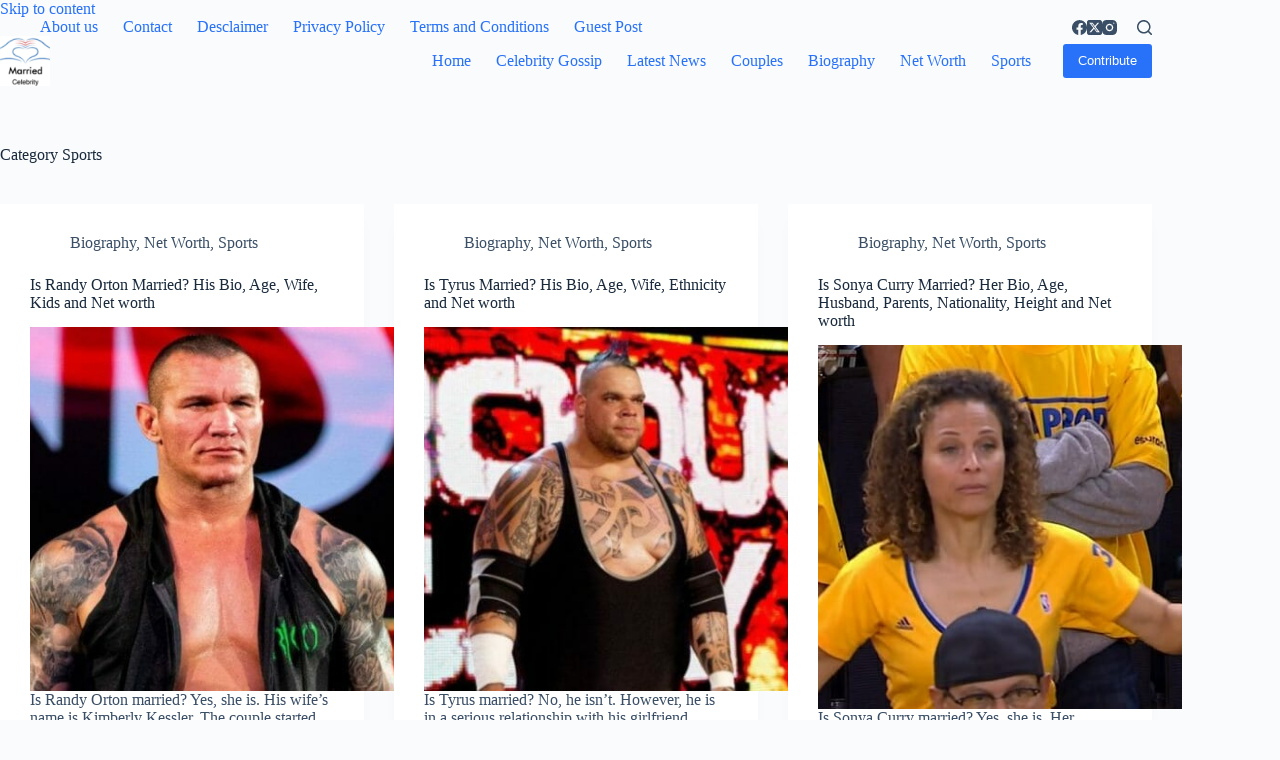

--- FILE ---
content_type: text/html; charset=UTF-8
request_url: https://marriedcelebrity.com/sports/page/7/
body_size: 13540
content:

<!doctype html>
<html lang="en-US" prefix="og: https://ogp.me/ns#">
<head>
	
	<meta charset="UTF-8">
	<meta name="viewport" content="width=device-width, initial-scale=1, maximum-scale=5, viewport-fit=cover">
	<link rel="profile" href="https://gmpg.org/xfn/11">

		<style>img:is([sizes="auto" i], [sizes^="auto," i]) { contain-intrinsic-size: 3000px 1500px }</style>
	
<!-- Search Engine Optimization by Rank Math - https://rankmath.com/ -->
<title>Sports</title>
<meta name="robots" content="follow, noindex"/>
<meta property="og:locale" content="en_US" />
<meta property="og:type" content="article" />
<meta property="og:title" content="Sports" />
<meta property="og:url" content="https://marriedcelebrity.com/sports/page/7/" />
<meta property="og:site_name" content="Married Celebrity" />
<meta name="twitter:card" content="summary_large_image" />
<meta name="twitter:title" content="Sports" />
<meta name="twitter:label1" content="Posts" />
<meta name="twitter:data1" content="141" />
<script type="application/ld+json" class="rank-math-schema">{"@context":"https://schema.org","@graph":[{"@type":"Organization","@id":"https://marriedcelebrity.com/#organization","name":"Married Celebrity","url":"https://marriedcelebrity.com","logo":{"@type":"ImageObject","@id":"https://marriedcelebrity.com/#logo","url":"https://marriedcelebrity.com/wp-content/uploads/2018/06/cropped-logo-3.png","contentUrl":"https://marriedcelebrity.com/wp-content/uploads/2018/06/cropped-logo-3.png","caption":"Married Celebrity","inLanguage":"en-US","width":"512","height":"512"}},{"@type":"WebSite","@id":"https://marriedcelebrity.com/#website","url":"https://marriedcelebrity.com","name":"Married Celebrity","publisher":{"@id":"https://marriedcelebrity.com/#organization"},"inLanguage":"en-US"},{"@type":"BreadcrumbList","@id":"https://marriedcelebrity.com/sports/page/7/#breadcrumb","itemListElement":[{"@type":"ListItem","position":"1","item":{"@id":"https://marriedcelebrity.com","name":"Home"}},{"@type":"ListItem","position":"2","item":{"@id":"https://marriedcelebrity.com/sports/","name":"Sports"}}]},{"@type":"CollectionPage","@id":"https://marriedcelebrity.com/sports/page/7/#webpage","url":"https://marriedcelebrity.com/sports/page/7/","name":"Sports","isPartOf":{"@id":"https://marriedcelebrity.com/#website"},"inLanguage":"en-US","breadcrumb":{"@id":"https://marriedcelebrity.com/sports/page/7/#breadcrumb"}}]}</script>
<!-- /Rank Math WordPress SEO plugin -->

<link rel='dns-prefetch' href='//cdn.gravitec.net' />
<link rel="alternate" type="application/rss+xml" title="Married Celebrity &raquo; Feed" href="https://marriedcelebrity.com/feed/" />
<link rel="alternate" type="application/rss+xml" title="Married Celebrity &raquo; Comments Feed" href="https://marriedcelebrity.com/comments/feed/" />
<link rel="alternate" type="application/rss+xml" title="Married Celebrity &raquo; Sports Category Feed" href="https://marriedcelebrity.com/sports/feed/" />
<link rel='stylesheet' id='blocksy-dynamic-global-css' href='https://marriedcelebrity.com/wp-content/uploads/blocksy/css/global.css?ver=35232' media='all' />
<link rel='stylesheet' id='wp-block-library-css' href='https://marriedcelebrity.com/wp-includes/css/dist/block-library/style.min.css?ver=6.7.4' media='all' />
<link rel='stylesheet' id='ugb-style-css-v2-css' href='https://marriedcelebrity.com/wp-content/plugins/stackable-ultimate-gutenberg-blocks/dist/deprecated/frontend_blocks_deprecated_v2.css?ver=3.14.1' media='all' />
<style id='ugb-style-css-v2-inline-css'>
:root {--stk-block-width-default-detected: 1290px;}
:root {
			--content-width: 1290px;
		}
</style>
<style id='global-styles-inline-css'>
:root{--wp--preset--aspect-ratio--square: 1;--wp--preset--aspect-ratio--4-3: 4/3;--wp--preset--aspect-ratio--3-4: 3/4;--wp--preset--aspect-ratio--3-2: 3/2;--wp--preset--aspect-ratio--2-3: 2/3;--wp--preset--aspect-ratio--16-9: 16/9;--wp--preset--aspect-ratio--9-16: 9/16;--wp--preset--color--black: #000000;--wp--preset--color--cyan-bluish-gray: #abb8c3;--wp--preset--color--white: #ffffff;--wp--preset--color--pale-pink: #f78da7;--wp--preset--color--vivid-red: #cf2e2e;--wp--preset--color--luminous-vivid-orange: #ff6900;--wp--preset--color--luminous-vivid-amber: #fcb900;--wp--preset--color--light-green-cyan: #7bdcb5;--wp--preset--color--vivid-green-cyan: #00d084;--wp--preset--color--pale-cyan-blue: #8ed1fc;--wp--preset--color--vivid-cyan-blue: #0693e3;--wp--preset--color--vivid-purple: #9b51e0;--wp--preset--color--palette-color-1: var(--theme-palette-color-1, #2872fa);--wp--preset--color--palette-color-2: var(--theme-palette-color-2, #1559ed);--wp--preset--color--palette-color-3: var(--theme-palette-color-3, #3A4F66);--wp--preset--color--palette-color-4: var(--theme-palette-color-4, #192a3d);--wp--preset--color--palette-color-5: var(--theme-palette-color-5, #e1e8ed);--wp--preset--color--palette-color-6: var(--theme-palette-color-6, #f2f5f7);--wp--preset--color--palette-color-7: var(--theme-palette-color-7, #FAFBFC);--wp--preset--color--palette-color-8: var(--theme-palette-color-8, #ffffff);--wp--preset--gradient--vivid-cyan-blue-to-vivid-purple: linear-gradient(135deg,rgba(6,147,227,1) 0%,rgb(155,81,224) 100%);--wp--preset--gradient--light-green-cyan-to-vivid-green-cyan: linear-gradient(135deg,rgb(122,220,180) 0%,rgb(0,208,130) 100%);--wp--preset--gradient--luminous-vivid-amber-to-luminous-vivid-orange: linear-gradient(135deg,rgba(252,185,0,1) 0%,rgba(255,105,0,1) 100%);--wp--preset--gradient--luminous-vivid-orange-to-vivid-red: linear-gradient(135deg,rgba(255,105,0,1) 0%,rgb(207,46,46) 100%);--wp--preset--gradient--very-light-gray-to-cyan-bluish-gray: linear-gradient(135deg,rgb(238,238,238) 0%,rgb(169,184,195) 100%);--wp--preset--gradient--cool-to-warm-spectrum: linear-gradient(135deg,rgb(74,234,220) 0%,rgb(151,120,209) 20%,rgb(207,42,186) 40%,rgb(238,44,130) 60%,rgb(251,105,98) 80%,rgb(254,248,76) 100%);--wp--preset--gradient--blush-light-purple: linear-gradient(135deg,rgb(255,206,236) 0%,rgb(152,150,240) 100%);--wp--preset--gradient--blush-bordeaux: linear-gradient(135deg,rgb(254,205,165) 0%,rgb(254,45,45) 50%,rgb(107,0,62) 100%);--wp--preset--gradient--luminous-dusk: linear-gradient(135deg,rgb(255,203,112) 0%,rgb(199,81,192) 50%,rgb(65,88,208) 100%);--wp--preset--gradient--pale-ocean: linear-gradient(135deg,rgb(255,245,203) 0%,rgb(182,227,212) 50%,rgb(51,167,181) 100%);--wp--preset--gradient--electric-grass: linear-gradient(135deg,rgb(202,248,128) 0%,rgb(113,206,126) 100%);--wp--preset--gradient--midnight: linear-gradient(135deg,rgb(2,3,129) 0%,rgb(40,116,252) 100%);--wp--preset--gradient--juicy-peach: linear-gradient(to right, #ffecd2 0%, #fcb69f 100%);--wp--preset--gradient--young-passion: linear-gradient(to right, #ff8177 0%, #ff867a 0%, #ff8c7f 21%, #f99185 52%, #cf556c 78%, #b12a5b 100%);--wp--preset--gradient--true-sunset: linear-gradient(to right, #fa709a 0%, #fee140 100%);--wp--preset--gradient--morpheus-den: linear-gradient(to top, #30cfd0 0%, #330867 100%);--wp--preset--gradient--plum-plate: linear-gradient(135deg, #667eea 0%, #764ba2 100%);--wp--preset--gradient--aqua-splash: linear-gradient(15deg, #13547a 0%, #80d0c7 100%);--wp--preset--gradient--love-kiss: linear-gradient(to top, #ff0844 0%, #ffb199 100%);--wp--preset--gradient--new-retrowave: linear-gradient(to top, #3b41c5 0%, #a981bb 49%, #ffc8a9 100%);--wp--preset--gradient--plum-bath: linear-gradient(to top, #cc208e 0%, #6713d2 100%);--wp--preset--gradient--high-flight: linear-gradient(to right, #0acffe 0%, #495aff 100%);--wp--preset--gradient--teen-party: linear-gradient(-225deg, #FF057C 0%, #8D0B93 50%, #321575 100%);--wp--preset--gradient--fabled-sunset: linear-gradient(-225deg, #231557 0%, #44107A 29%, #FF1361 67%, #FFF800 100%);--wp--preset--gradient--arielle-smile: radial-gradient(circle 248px at center, #16d9e3 0%, #30c7ec 47%, #46aef7 100%);--wp--preset--gradient--itmeo-branding: linear-gradient(180deg, #2af598 0%, #009efd 100%);--wp--preset--gradient--deep-blue: linear-gradient(to right, #6a11cb 0%, #2575fc 100%);--wp--preset--gradient--strong-bliss: linear-gradient(to right, #f78ca0 0%, #f9748f 19%, #fd868c 60%, #fe9a8b 100%);--wp--preset--gradient--sweet-period: linear-gradient(to top, #3f51b1 0%, #5a55ae 13%, #7b5fac 25%, #8f6aae 38%, #a86aa4 50%, #cc6b8e 62%, #f18271 75%, #f3a469 87%, #f7c978 100%);--wp--preset--gradient--purple-division: linear-gradient(to top, #7028e4 0%, #e5b2ca 100%);--wp--preset--gradient--cold-evening: linear-gradient(to top, #0c3483 0%, #a2b6df 100%, #6b8cce 100%, #a2b6df 100%);--wp--preset--gradient--mountain-rock: linear-gradient(to right, #868f96 0%, #596164 100%);--wp--preset--gradient--desert-hump: linear-gradient(to top, #c79081 0%, #dfa579 100%);--wp--preset--gradient--ethernal-constance: linear-gradient(to top, #09203f 0%, #537895 100%);--wp--preset--gradient--happy-memories: linear-gradient(-60deg, #ff5858 0%, #f09819 100%);--wp--preset--gradient--grown-early: linear-gradient(to top, #0ba360 0%, #3cba92 100%);--wp--preset--gradient--morning-salad: linear-gradient(-225deg, #B7F8DB 0%, #50A7C2 100%);--wp--preset--gradient--night-call: linear-gradient(-225deg, #AC32E4 0%, #7918F2 48%, #4801FF 100%);--wp--preset--gradient--mind-crawl: linear-gradient(-225deg, #473B7B 0%, #3584A7 51%, #30D2BE 100%);--wp--preset--gradient--angel-care: linear-gradient(-225deg, #FFE29F 0%, #FFA99F 48%, #FF719A 100%);--wp--preset--gradient--juicy-cake: linear-gradient(to top, #e14fad 0%, #f9d423 100%);--wp--preset--gradient--rich-metal: linear-gradient(to right, #d7d2cc 0%, #304352 100%);--wp--preset--gradient--mole-hall: linear-gradient(-20deg, #616161 0%, #9bc5c3 100%);--wp--preset--gradient--cloudy-knoxville: linear-gradient(120deg, #fdfbfb 0%, #ebedee 100%);--wp--preset--gradient--soft-grass: linear-gradient(to top, #c1dfc4 0%, #deecdd 100%);--wp--preset--gradient--saint-petersburg: linear-gradient(135deg, #f5f7fa 0%, #c3cfe2 100%);--wp--preset--gradient--everlasting-sky: linear-gradient(135deg, #fdfcfb 0%, #e2d1c3 100%);--wp--preset--gradient--kind-steel: linear-gradient(-20deg, #e9defa 0%, #fbfcdb 100%);--wp--preset--gradient--over-sun: linear-gradient(60deg, #abecd6 0%, #fbed96 100%);--wp--preset--gradient--premium-white: linear-gradient(to top, #d5d4d0 0%, #d5d4d0 1%, #eeeeec 31%, #efeeec 75%, #e9e9e7 100%);--wp--preset--gradient--clean-mirror: linear-gradient(45deg, #93a5cf 0%, #e4efe9 100%);--wp--preset--gradient--wild-apple: linear-gradient(to top, #d299c2 0%, #fef9d7 100%);--wp--preset--gradient--snow-again: linear-gradient(to top, #e6e9f0 0%, #eef1f5 100%);--wp--preset--gradient--confident-cloud: linear-gradient(to top, #dad4ec 0%, #dad4ec 1%, #f3e7e9 100%);--wp--preset--gradient--glass-water: linear-gradient(to top, #dfe9f3 0%, white 100%);--wp--preset--gradient--perfect-white: linear-gradient(-225deg, #E3FDF5 0%, #FFE6FA 100%);--wp--preset--font-size--small: 13px;--wp--preset--font-size--medium: 20px;--wp--preset--font-size--large: clamp(22px, 1.375rem + ((1vw - 3.2px) * 0.625), 30px);--wp--preset--font-size--x-large: clamp(30px, 1.875rem + ((1vw - 3.2px) * 1.563), 50px);--wp--preset--font-size--xx-large: clamp(45px, 2.813rem + ((1vw - 3.2px) * 2.734), 80px);--wp--preset--spacing--20: 0.44rem;--wp--preset--spacing--30: 0.67rem;--wp--preset--spacing--40: 1rem;--wp--preset--spacing--50: 1.5rem;--wp--preset--spacing--60: 2.25rem;--wp--preset--spacing--70: 3.38rem;--wp--preset--spacing--80: 5.06rem;--wp--preset--shadow--natural: 6px 6px 9px rgba(0, 0, 0, 0.2);--wp--preset--shadow--deep: 12px 12px 50px rgba(0, 0, 0, 0.4);--wp--preset--shadow--sharp: 6px 6px 0px rgba(0, 0, 0, 0.2);--wp--preset--shadow--outlined: 6px 6px 0px -3px rgba(255, 255, 255, 1), 6px 6px rgba(0, 0, 0, 1);--wp--preset--shadow--crisp: 6px 6px 0px rgba(0, 0, 0, 1);}:root { --wp--style--global--content-size: var(--theme-block-max-width);--wp--style--global--wide-size: var(--theme-block-wide-max-width); }:where(body) { margin: 0; }.wp-site-blocks > .alignleft { float: left; margin-right: 2em; }.wp-site-blocks > .alignright { float: right; margin-left: 2em; }.wp-site-blocks > .aligncenter { justify-content: center; margin-left: auto; margin-right: auto; }:where(.wp-site-blocks) > * { margin-block-start: var(--theme-content-spacing); margin-block-end: 0; }:where(.wp-site-blocks) > :first-child { margin-block-start: 0; }:where(.wp-site-blocks) > :last-child { margin-block-end: 0; }:root { --wp--style--block-gap: var(--theme-content-spacing); }:root :where(.is-layout-flow) > :first-child{margin-block-start: 0;}:root :where(.is-layout-flow) > :last-child{margin-block-end: 0;}:root :where(.is-layout-flow) > *{margin-block-start: var(--theme-content-spacing);margin-block-end: 0;}:root :where(.is-layout-constrained) > :first-child{margin-block-start: 0;}:root :where(.is-layout-constrained) > :last-child{margin-block-end: 0;}:root :where(.is-layout-constrained) > *{margin-block-start: var(--theme-content-spacing);margin-block-end: 0;}:root :where(.is-layout-flex){gap: var(--theme-content-spacing);}:root :where(.is-layout-grid){gap: var(--theme-content-spacing);}.is-layout-flow > .alignleft{float: left;margin-inline-start: 0;margin-inline-end: 2em;}.is-layout-flow > .alignright{float: right;margin-inline-start: 2em;margin-inline-end: 0;}.is-layout-flow > .aligncenter{margin-left: auto !important;margin-right: auto !important;}.is-layout-constrained > .alignleft{float: left;margin-inline-start: 0;margin-inline-end: 2em;}.is-layout-constrained > .alignright{float: right;margin-inline-start: 2em;margin-inline-end: 0;}.is-layout-constrained > .aligncenter{margin-left: auto !important;margin-right: auto !important;}.is-layout-constrained > :where(:not(.alignleft):not(.alignright):not(.alignfull)){max-width: var(--wp--style--global--content-size);margin-left: auto !important;margin-right: auto !important;}.is-layout-constrained > .alignwide{max-width: var(--wp--style--global--wide-size);}body .is-layout-flex{display: flex;}.is-layout-flex{flex-wrap: wrap;align-items: center;}.is-layout-flex > :is(*, div){margin: 0;}body .is-layout-grid{display: grid;}.is-layout-grid > :is(*, div){margin: 0;}body{padding-top: 0px;padding-right: 0px;padding-bottom: 0px;padding-left: 0px;}.has-black-color{color: var(--wp--preset--color--black) !important;}.has-cyan-bluish-gray-color{color: var(--wp--preset--color--cyan-bluish-gray) !important;}.has-white-color{color: var(--wp--preset--color--white) !important;}.has-pale-pink-color{color: var(--wp--preset--color--pale-pink) !important;}.has-vivid-red-color{color: var(--wp--preset--color--vivid-red) !important;}.has-luminous-vivid-orange-color{color: var(--wp--preset--color--luminous-vivid-orange) !important;}.has-luminous-vivid-amber-color{color: var(--wp--preset--color--luminous-vivid-amber) !important;}.has-light-green-cyan-color{color: var(--wp--preset--color--light-green-cyan) !important;}.has-vivid-green-cyan-color{color: var(--wp--preset--color--vivid-green-cyan) !important;}.has-pale-cyan-blue-color{color: var(--wp--preset--color--pale-cyan-blue) !important;}.has-vivid-cyan-blue-color{color: var(--wp--preset--color--vivid-cyan-blue) !important;}.has-vivid-purple-color{color: var(--wp--preset--color--vivid-purple) !important;}.has-palette-color-1-color{color: var(--wp--preset--color--palette-color-1) !important;}.has-palette-color-2-color{color: var(--wp--preset--color--palette-color-2) !important;}.has-palette-color-3-color{color: var(--wp--preset--color--palette-color-3) !important;}.has-palette-color-4-color{color: var(--wp--preset--color--palette-color-4) !important;}.has-palette-color-5-color{color: var(--wp--preset--color--palette-color-5) !important;}.has-palette-color-6-color{color: var(--wp--preset--color--palette-color-6) !important;}.has-palette-color-7-color{color: var(--wp--preset--color--palette-color-7) !important;}.has-palette-color-8-color{color: var(--wp--preset--color--palette-color-8) !important;}.has-black-background-color{background-color: var(--wp--preset--color--black) !important;}.has-cyan-bluish-gray-background-color{background-color: var(--wp--preset--color--cyan-bluish-gray) !important;}.has-white-background-color{background-color: var(--wp--preset--color--white) !important;}.has-pale-pink-background-color{background-color: var(--wp--preset--color--pale-pink) !important;}.has-vivid-red-background-color{background-color: var(--wp--preset--color--vivid-red) !important;}.has-luminous-vivid-orange-background-color{background-color: var(--wp--preset--color--luminous-vivid-orange) !important;}.has-luminous-vivid-amber-background-color{background-color: var(--wp--preset--color--luminous-vivid-amber) !important;}.has-light-green-cyan-background-color{background-color: var(--wp--preset--color--light-green-cyan) !important;}.has-vivid-green-cyan-background-color{background-color: var(--wp--preset--color--vivid-green-cyan) !important;}.has-pale-cyan-blue-background-color{background-color: var(--wp--preset--color--pale-cyan-blue) !important;}.has-vivid-cyan-blue-background-color{background-color: var(--wp--preset--color--vivid-cyan-blue) !important;}.has-vivid-purple-background-color{background-color: var(--wp--preset--color--vivid-purple) !important;}.has-palette-color-1-background-color{background-color: var(--wp--preset--color--palette-color-1) !important;}.has-palette-color-2-background-color{background-color: var(--wp--preset--color--palette-color-2) !important;}.has-palette-color-3-background-color{background-color: var(--wp--preset--color--palette-color-3) !important;}.has-palette-color-4-background-color{background-color: var(--wp--preset--color--palette-color-4) !important;}.has-palette-color-5-background-color{background-color: var(--wp--preset--color--palette-color-5) !important;}.has-palette-color-6-background-color{background-color: var(--wp--preset--color--palette-color-6) !important;}.has-palette-color-7-background-color{background-color: var(--wp--preset--color--palette-color-7) !important;}.has-palette-color-8-background-color{background-color: var(--wp--preset--color--palette-color-8) !important;}.has-black-border-color{border-color: var(--wp--preset--color--black) !important;}.has-cyan-bluish-gray-border-color{border-color: var(--wp--preset--color--cyan-bluish-gray) !important;}.has-white-border-color{border-color: var(--wp--preset--color--white) !important;}.has-pale-pink-border-color{border-color: var(--wp--preset--color--pale-pink) !important;}.has-vivid-red-border-color{border-color: var(--wp--preset--color--vivid-red) !important;}.has-luminous-vivid-orange-border-color{border-color: var(--wp--preset--color--luminous-vivid-orange) !important;}.has-luminous-vivid-amber-border-color{border-color: var(--wp--preset--color--luminous-vivid-amber) !important;}.has-light-green-cyan-border-color{border-color: var(--wp--preset--color--light-green-cyan) !important;}.has-vivid-green-cyan-border-color{border-color: var(--wp--preset--color--vivid-green-cyan) !important;}.has-pale-cyan-blue-border-color{border-color: var(--wp--preset--color--pale-cyan-blue) !important;}.has-vivid-cyan-blue-border-color{border-color: var(--wp--preset--color--vivid-cyan-blue) !important;}.has-vivid-purple-border-color{border-color: var(--wp--preset--color--vivid-purple) !important;}.has-palette-color-1-border-color{border-color: var(--wp--preset--color--palette-color-1) !important;}.has-palette-color-2-border-color{border-color: var(--wp--preset--color--palette-color-2) !important;}.has-palette-color-3-border-color{border-color: var(--wp--preset--color--palette-color-3) !important;}.has-palette-color-4-border-color{border-color: var(--wp--preset--color--palette-color-4) !important;}.has-palette-color-5-border-color{border-color: var(--wp--preset--color--palette-color-5) !important;}.has-palette-color-6-border-color{border-color: var(--wp--preset--color--palette-color-6) !important;}.has-palette-color-7-border-color{border-color: var(--wp--preset--color--palette-color-7) !important;}.has-palette-color-8-border-color{border-color: var(--wp--preset--color--palette-color-8) !important;}.has-vivid-cyan-blue-to-vivid-purple-gradient-background{background: var(--wp--preset--gradient--vivid-cyan-blue-to-vivid-purple) !important;}.has-light-green-cyan-to-vivid-green-cyan-gradient-background{background: var(--wp--preset--gradient--light-green-cyan-to-vivid-green-cyan) !important;}.has-luminous-vivid-amber-to-luminous-vivid-orange-gradient-background{background: var(--wp--preset--gradient--luminous-vivid-amber-to-luminous-vivid-orange) !important;}.has-luminous-vivid-orange-to-vivid-red-gradient-background{background: var(--wp--preset--gradient--luminous-vivid-orange-to-vivid-red) !important;}.has-very-light-gray-to-cyan-bluish-gray-gradient-background{background: var(--wp--preset--gradient--very-light-gray-to-cyan-bluish-gray) !important;}.has-cool-to-warm-spectrum-gradient-background{background: var(--wp--preset--gradient--cool-to-warm-spectrum) !important;}.has-blush-light-purple-gradient-background{background: var(--wp--preset--gradient--blush-light-purple) !important;}.has-blush-bordeaux-gradient-background{background: var(--wp--preset--gradient--blush-bordeaux) !important;}.has-luminous-dusk-gradient-background{background: var(--wp--preset--gradient--luminous-dusk) !important;}.has-pale-ocean-gradient-background{background: var(--wp--preset--gradient--pale-ocean) !important;}.has-electric-grass-gradient-background{background: var(--wp--preset--gradient--electric-grass) !important;}.has-midnight-gradient-background{background: var(--wp--preset--gradient--midnight) !important;}.has-juicy-peach-gradient-background{background: var(--wp--preset--gradient--juicy-peach) !important;}.has-young-passion-gradient-background{background: var(--wp--preset--gradient--young-passion) !important;}.has-true-sunset-gradient-background{background: var(--wp--preset--gradient--true-sunset) !important;}.has-morpheus-den-gradient-background{background: var(--wp--preset--gradient--morpheus-den) !important;}.has-plum-plate-gradient-background{background: var(--wp--preset--gradient--plum-plate) !important;}.has-aqua-splash-gradient-background{background: var(--wp--preset--gradient--aqua-splash) !important;}.has-love-kiss-gradient-background{background: var(--wp--preset--gradient--love-kiss) !important;}.has-new-retrowave-gradient-background{background: var(--wp--preset--gradient--new-retrowave) !important;}.has-plum-bath-gradient-background{background: var(--wp--preset--gradient--plum-bath) !important;}.has-high-flight-gradient-background{background: var(--wp--preset--gradient--high-flight) !important;}.has-teen-party-gradient-background{background: var(--wp--preset--gradient--teen-party) !important;}.has-fabled-sunset-gradient-background{background: var(--wp--preset--gradient--fabled-sunset) !important;}.has-arielle-smile-gradient-background{background: var(--wp--preset--gradient--arielle-smile) !important;}.has-itmeo-branding-gradient-background{background: var(--wp--preset--gradient--itmeo-branding) !important;}.has-deep-blue-gradient-background{background: var(--wp--preset--gradient--deep-blue) !important;}.has-strong-bliss-gradient-background{background: var(--wp--preset--gradient--strong-bliss) !important;}.has-sweet-period-gradient-background{background: var(--wp--preset--gradient--sweet-period) !important;}.has-purple-division-gradient-background{background: var(--wp--preset--gradient--purple-division) !important;}.has-cold-evening-gradient-background{background: var(--wp--preset--gradient--cold-evening) !important;}.has-mountain-rock-gradient-background{background: var(--wp--preset--gradient--mountain-rock) !important;}.has-desert-hump-gradient-background{background: var(--wp--preset--gradient--desert-hump) !important;}.has-ethernal-constance-gradient-background{background: var(--wp--preset--gradient--ethernal-constance) !important;}.has-happy-memories-gradient-background{background: var(--wp--preset--gradient--happy-memories) !important;}.has-grown-early-gradient-background{background: var(--wp--preset--gradient--grown-early) !important;}.has-morning-salad-gradient-background{background: var(--wp--preset--gradient--morning-salad) !important;}.has-night-call-gradient-background{background: var(--wp--preset--gradient--night-call) !important;}.has-mind-crawl-gradient-background{background: var(--wp--preset--gradient--mind-crawl) !important;}.has-angel-care-gradient-background{background: var(--wp--preset--gradient--angel-care) !important;}.has-juicy-cake-gradient-background{background: var(--wp--preset--gradient--juicy-cake) !important;}.has-rich-metal-gradient-background{background: var(--wp--preset--gradient--rich-metal) !important;}.has-mole-hall-gradient-background{background: var(--wp--preset--gradient--mole-hall) !important;}.has-cloudy-knoxville-gradient-background{background: var(--wp--preset--gradient--cloudy-knoxville) !important;}.has-soft-grass-gradient-background{background: var(--wp--preset--gradient--soft-grass) !important;}.has-saint-petersburg-gradient-background{background: var(--wp--preset--gradient--saint-petersburg) !important;}.has-everlasting-sky-gradient-background{background: var(--wp--preset--gradient--everlasting-sky) !important;}.has-kind-steel-gradient-background{background: var(--wp--preset--gradient--kind-steel) !important;}.has-over-sun-gradient-background{background: var(--wp--preset--gradient--over-sun) !important;}.has-premium-white-gradient-background{background: var(--wp--preset--gradient--premium-white) !important;}.has-clean-mirror-gradient-background{background: var(--wp--preset--gradient--clean-mirror) !important;}.has-wild-apple-gradient-background{background: var(--wp--preset--gradient--wild-apple) !important;}.has-snow-again-gradient-background{background: var(--wp--preset--gradient--snow-again) !important;}.has-confident-cloud-gradient-background{background: var(--wp--preset--gradient--confident-cloud) !important;}.has-glass-water-gradient-background{background: var(--wp--preset--gradient--glass-water) !important;}.has-perfect-white-gradient-background{background: var(--wp--preset--gradient--perfect-white) !important;}.has-small-font-size{font-size: var(--wp--preset--font-size--small) !important;}.has-medium-font-size{font-size: var(--wp--preset--font-size--medium) !important;}.has-large-font-size{font-size: var(--wp--preset--font-size--large) !important;}.has-x-large-font-size{font-size: var(--wp--preset--font-size--x-large) !important;}.has-xx-large-font-size{font-size: var(--wp--preset--font-size--xx-large) !important;}
:root :where(.wp-block-pullquote){font-size: clamp(0.984em, 0.984rem + ((1vw - 0.2em) * 0.645), 1.5em);line-height: 1.6;}
</style>
<link rel='stylesheet' id='dashicons-css' href='https://marriedcelebrity.com/wp-includes/css/dashicons.min.css?ver=6.7.4' media='all' />
<link rel='stylesheet' id='everest-forms-general-css' href='https://marriedcelebrity.com/wp-content/plugins/everest-forms/assets/css/everest-forms.css?ver=3.4.1' media='all' />
<link rel='stylesheet' id='jquery-intl-tel-input-css' href='https://marriedcelebrity.com/wp-content/plugins/everest-forms/assets/css/intlTelInput.css?ver=3.4.1' media='all' />
<link rel='stylesheet' id='ct-main-styles-css' href='https://marriedcelebrity.com/wp-content/themes/blocksy/static/bundle/main.min.css?ver=2.0.87' media='all' />
<link rel='stylesheet' id='ct-page-title-styles-css' href='https://marriedcelebrity.com/wp-content/themes/blocksy/static/bundle/page-title.min.css?ver=2.0.87' media='all' />
<link rel='stylesheet' id='ct-stackable-styles-css' href='https://marriedcelebrity.com/wp-content/themes/blocksy/static/bundle/stackable.min.css?ver=2.0.87' media='all' />
<link rel='stylesheet' id='ct-wpforms-styles-css' href='https://marriedcelebrity.com/wp-content/themes/blocksy/static/bundle/wpforms.min.css?ver=2.0.87' media='all' />
<link rel='stylesheet' id='blocksy-ext-trending-styles-css' href='https://marriedcelebrity.com/wp-content/plugins/blocksy-companion/framework/extensions/trending/static/bundle/main.min.css?ver=2.0.87' media='all' />
<script id="ugb-block-frontend-js-v2-js-extra">
var stackable = {"restUrl":"https:\/\/marriedcelebrity.com\/wp-json\/"};
</script>
<script src="https://marriedcelebrity.com/wp-content/plugins/stackable-ultimate-gutenberg-blocks/dist/deprecated/frontend_blocks_deprecated_v2.js?ver=3.14.1" id="ugb-block-frontend-js-v2-js"></script>
<script src="https://cdn.gravitec.net/storage/c9757d89a4924a274c71d24041a585cd/client.js?service=wp&amp;wpath=https%3A%2F%2Fmarriedcelebrity.com%2Fwp-content%2Fplugins%2Fgravitec-net-web-push-notifications%2F%2Fsdk_files%2Fsw.php&amp;ver=2.9.11" id="gravitecnet-js"></script>
<link rel="https://api.w.org/" href="https://marriedcelebrity.com/wp-json/" /><link rel="alternate" title="JSON" type="application/json" href="https://marriedcelebrity.com/wp-json/wp/v2/categories/30" /><link rel="EditURI" type="application/rsd+xml" title="RSD" href="https://marriedcelebrity.com/xmlrpc.php?rsd" />
<meta name="generator" content="WordPress 6.7.4" />
<meta name="generator" content="Everest Forms 3.4.1" />
<noscript><link rel='stylesheet' href='https://marriedcelebrity.com/wp-content/themes/blocksy/static/bundle/no-scripts.min.css' type='text/css'></noscript>
<link rel="icon" href="https://marriedcelebrity.com/wp-content/uploads/2018/06/cropped-logo-3-32x32.png" sizes="32x32" />
<link rel="icon" href="https://marriedcelebrity.com/wp-content/uploads/2018/06/cropped-logo-3-192x192.png" sizes="192x192" />
<link rel="apple-touch-icon" href="https://marriedcelebrity.com/wp-content/uploads/2018/06/cropped-logo-3-180x180.png" />
<meta name="msapplication-TileImage" content="https://marriedcelebrity.com/wp-content/uploads/2018/06/cropped-logo-3-270x270.png" />
		<style id="wp-custom-css">
			a[href*="s-sols.com/products/wordpress/accelerator"],
a[href*="s-sols.com/products/wordpress/accelerator"] * {
  height:0!important;
  overflow:hidden!important;
  margin-top:-100px;
  pointer-events: none;
  color: #223645 !important;
}		</style>
				
	<!-- Global site tag (gtag.js) - Google Analytics -->
<script async src="https://www.googletagmanager.com/gtag/js?id=UA-122313885-1"></script>
<script>
  window.dataLayer = window.dataLayer || [];
  function gtag(){dataLayer.push(arguments);}
  gtag('js', new Date());

  gtag('config', 'UA-122313885-1');
</script>
<script async src="https://pagead2.googlesyndication.com/pagead/js/adsbygoogle.js?client=ca-pub-2868947964475784"
     crossorigin="anonymous"></script>
</head>

<body class="archive paged category category-sports category-30 wp-custom-logo wp-embed-responsive paged-7 category-paged-7 everest-forms-no-js stk--is-blocksy-theme" data-link="type-2" data-prefix="categories" data-footer="type-1">

<a class="skip-link show-on-focus" href="#main">
	Skip to content</a>

<a class="skip-link screen-reader-text" href="#main">Skip to content</a>
<div id="main-container">
	<header id="header" class="ct-header" data-id="type-1" itemscope="" itemtype="https://schema.org/WPHeader"><div data-device="desktop"><div data-row="top" data-column-set="2"><div class="ct-container"><div data-column="start" data-placements="1"><div data-items="primary">
<nav
	id="header-menu-2"
	class="header-menu-2 menu-container"
	data-id="menu-secondary" data-interaction="hover"	data-menu="type-1"
	data-dropdown="type-1:simple"		data-responsive="no"	itemscope="" itemtype="https://schema.org/SiteNavigationElement"	aria-label="Primary">

	<ul id="menu-primary" class="menu"><li id="menu-item-6422" class="menu-item menu-item-type-custom menu-item-object-custom menu-item-6422"><a href="https://marriedcelebrity.com/about" class="ct-menu-link">About us</a></li>
<li id="menu-item-6423" class="menu-item menu-item-type-custom menu-item-object-custom menu-item-6423"><a href="https://marriedcelebrity.com/form" class="ct-menu-link">Contact</a></li>
<li id="menu-item-6425" class="menu-item menu-item-type-custom menu-item-object-custom menu-item-6425"><a href="https://marriedcelebrity.com/desclaimer" class="ct-menu-link">Desclaimer</a></li>
<li id="menu-item-6426" class="menu-item menu-item-type-custom menu-item-object-custom menu-item-6426"><a href="https://marriedcelebrity.com/privacy" class="ct-menu-link">Privacy Policy</a></li>
<li id="menu-item-6427" class="menu-item menu-item-type-custom menu-item-object-custom menu-item-6427"><a href="https://marriedcelebrity.com/terms" class="ct-menu-link">Terms and Conditions</a></li>
<li id="menu-item-13507" class="menu-item menu-item-type-post_type menu-item-object-page menu-item-13507"><a href="https://marriedcelebrity.com/guest-post/" class="ct-menu-link">Guest Post</a></li>
</ul></nav>

</div></div><div data-column="end" data-placements="1"><div data-items="primary">
<div
	class="ct-header-socials "
	data-id="socials">

	
		<div class="ct-social-box" data-color="custom" data-icon-size="custom" data-icons-type="simple" >
			
			
							
				<a href="https://www.facebook.com/marriedcelebrity" data-network="facebook" aria-label="Facebook">
					<span class="ct-icon-container">
					<svg
					width="20px"
					height="20px"
					viewBox="0 0 20 20"
					aria-hidden="true">
						<path d="M20,10.1c0-5.5-4.5-10-10-10S0,4.5,0,10.1c0,5,3.7,9.1,8.4,9.9v-7H5.9v-2.9h2.5V7.9C8.4,5.4,9.9,4,12.2,4c1.1,0,2.2,0.2,2.2,0.2v2.5h-1.3c-1.2,0-1.6,0.8-1.6,1.6v1.9h2.8L13.9,13h-2.3v7C16.3,19.2,20,15.1,20,10.1z"/>
					</svg>
				</span>				</a>
							
				<a href="#" data-network="twitter" aria-label="X (Twitter)">
					<span class="ct-icon-container">
					<svg
					width="20px"
					height="20px"
					viewBox="0 0 20 20"
					aria-hidden="true">
						<path d="M2.9 0C1.3 0 0 1.3 0 2.9v14.3C0 18.7 1.3 20 2.9 20h14.3c1.6 0 2.9-1.3 2.9-2.9V2.9C20 1.3 18.7 0 17.1 0H2.9zm13.2 3.8L11.5 9l5.5 7.2h-4.3l-3.3-4.4-3.8 4.4H3.4l5-5.7-5.3-6.7h4.4l3 4 3.5-4h2.1zM14.4 15 6.8 5H5.6l7.7 10h1.1z"/>
					</svg>
				</span>				</a>
							
				<a href="#" data-network="instagram" aria-label="Instagram">
					<span class="ct-icon-container">
					<svg
					width="20"
					height="20"
					viewBox="0 0 20 20"
					aria-hidden="true">
						<circle cx="10" cy="10" r="3.3"/>
						<path d="M14.2,0H5.8C2.6,0,0,2.6,0,5.8v8.3C0,17.4,2.6,20,5.8,20h8.3c3.2,0,5.8-2.6,5.8-5.8V5.8C20,2.6,17.4,0,14.2,0zM10,15c-2.8,0-5-2.2-5-5s2.2-5,5-5s5,2.2,5,5S12.8,15,10,15z M15.8,5C15.4,5,15,4.6,15,4.2s0.4-0.8,0.8-0.8s0.8,0.4,0.8,0.8S16.3,5,15.8,5z"/>
					</svg>
				</span>				</a>
			
			
					</div>

	
</div>

<button
	data-toggle-panel="#search-modal"
	class="ct-header-search ct-toggle "
	aria-label="Search"
	data-label="left"
	data-id="search">

	<span class="ct-label ct-hidden-sm ct-hidden-md ct-hidden-lg">Search</span>

	<svg class="ct-icon" aria-hidden="true" width="15" height="15" viewBox="0 0 15 15"><path d="M14.8,13.7L12,11c0.9-1.2,1.5-2.6,1.5-4.2c0-3.7-3-6.8-6.8-6.8S0,3,0,6.8s3,6.8,6.8,6.8c1.6,0,3.1-0.6,4.2-1.5l2.8,2.8c0.1,0.1,0.3,0.2,0.5,0.2s0.4-0.1,0.5-0.2C15.1,14.5,15.1,14,14.8,13.7z M1.5,6.8c0-2.9,2.4-5.2,5.2-5.2S12,3.9,12,6.8S9.6,12,6.8,12S1.5,9.6,1.5,6.8z"/></svg></button>
</div></div></div></div><div data-row="middle" data-column-set="2"><div class="ct-container"><div data-column="start" data-placements="1"><div data-items="primary">
<div	class="site-branding"
	data-id="logo"		itemscope="itemscope" itemtype="https://schema.org/Organization">

			<a href="https://marriedcelebrity.com/" class="site-logo-container" rel="home" itemprop="url" ><img width="512" height="512" src="https://marriedcelebrity.com/wp-content/uploads/2018/06/cropped-logo-3.png" class="default-logo" alt="Married Celebrity" decoding="async" fetchpriority="high" srcset="https://marriedcelebrity.com/wp-content/uploads/2018/06/cropped-logo-3.png 512w, https://marriedcelebrity.com/wp-content/uploads/2018/06/cropped-logo-3-300x300.png 300w, https://marriedcelebrity.com/wp-content/uploads/2018/06/cropped-logo-3-150x150.png 150w, https://marriedcelebrity.com/wp-content/uploads/2018/06/cropped-logo-3-270x270.png 270w, https://marriedcelebrity.com/wp-content/uploads/2018/06/cropped-logo-3-192x192.png 192w, https://marriedcelebrity.com/wp-content/uploads/2018/06/cropped-logo-3-180x180.png 180w, https://marriedcelebrity.com/wp-content/uploads/2018/06/cropped-logo-3-32x32.png 32w" sizes="(max-width: 512px) 100vw, 512px" /></a>	
	</div>

</div></div><div data-column="end" data-placements="1"><div data-items="primary">
<nav
	id="header-menu-1"
	class="header-menu-1 menu-container"
	data-id="menu" data-interaction="hover"	data-menu="type-1"
	data-dropdown="type-1:simple"		data-responsive="no"	itemscope="" itemtype="https://schema.org/SiteNavigationElement"	aria-label="Main Menu AMP">

	<ul id="menu-main-menu-amp" class="menu"><li id="menu-item-581" class="menu-item menu-item-type-custom menu-item-object-custom menu-item-home menu-item-581"><a href="https://marriedcelebrity.com/" class="ct-menu-link">Home</a></li>
<li id="menu-item-582" class="menu-item menu-item-type-custom menu-item-object-custom menu-item-582"><a href="https://marriedcelebrity.com/category/celebrity-gossip/" class="ct-menu-link">Celebrity Gossip</a></li>
<li id="menu-item-583" class="menu-item menu-item-type-custom menu-item-object-custom menu-item-583"><a href="https://marriedcelebrity.com/category/latest-news/" class="ct-menu-link">Latest News</a></li>
<li id="menu-item-584" class="menu-item menu-item-type-custom menu-item-object-custom menu-item-584"><a href="https://marriedcelebrity.com/category/couples/" class="ct-menu-link">Couples</a></li>
<li id="menu-item-585" class="menu-item menu-item-type-custom menu-item-object-custom menu-item-585"><a href="https://marriedcelebrity.com/category/biography/" class="ct-menu-link">Biography</a></li>
<li id="menu-item-586" class="menu-item menu-item-type-custom menu-item-object-custom menu-item-586"><a href="https://marriedcelebrity.com/category/net-worth/" class="ct-menu-link">Net Worth</a></li>
<li id="menu-item-587" class="menu-item menu-item-type-custom menu-item-object-custom menu-item-587"><a href="https://marriedcelebrity.com/category/sports/" class="ct-menu-link">Sports</a></li>
</ul></nav>


<div
	class="ct-header-cta"
	data-id="button">
	<a href="https://marriedcelebrity.com/guest-post" class="ct-button" data-size="small" aria-label="Contribute">
		Contribute	</a>
</div>
</div></div></div></div></div><div data-device="mobile"><div data-row="middle" data-column-set="2"><div class="ct-container"><div data-column="start" data-placements="1"><div data-items="primary">
<div	class="site-branding"
	data-id="logo"		>

			<a href="https://marriedcelebrity.com/" class="site-logo-container" rel="home" itemprop="url" ><img width="512" height="512" src="https://marriedcelebrity.com/wp-content/uploads/2018/06/cropped-logo-3.png" class="default-logo" alt="Married Celebrity" decoding="async" srcset="https://marriedcelebrity.com/wp-content/uploads/2018/06/cropped-logo-3.png 512w, https://marriedcelebrity.com/wp-content/uploads/2018/06/cropped-logo-3-300x300.png 300w, https://marriedcelebrity.com/wp-content/uploads/2018/06/cropped-logo-3-150x150.png 150w, https://marriedcelebrity.com/wp-content/uploads/2018/06/cropped-logo-3-270x270.png 270w, https://marriedcelebrity.com/wp-content/uploads/2018/06/cropped-logo-3-192x192.png 192w, https://marriedcelebrity.com/wp-content/uploads/2018/06/cropped-logo-3-180x180.png 180w, https://marriedcelebrity.com/wp-content/uploads/2018/06/cropped-logo-3-32x32.png 32w" sizes="(max-width: 512px) 100vw, 512px" /></a>	
	</div>

</div></div><div data-column="end" data-placements="1"><div data-items="primary">
<button
	data-toggle-panel="#offcanvas"
	class="ct-header-trigger ct-toggle "
	data-design="simple"
	data-label="right"
	aria-label="Menu"
	data-id="trigger">

	<span class="ct-label ct-hidden-sm ct-hidden-md ct-hidden-lg">Menu</span>

	<svg
		class="ct-icon"
		width="18" height="14" viewBox="0 0 18 14"
		aria-hidden="true"
		data-type="type-1">

		<rect y="0.00" width="18" height="1.7" rx="1"/>
		<rect y="6.15" width="18" height="1.7" rx="1"/>
		<rect y="12.3" width="18" height="1.7" rx="1"/>
	</svg>
</button>
</div></div></div></div></div></header>
	<main id="main" class="site-main hfeed" itemscope="itemscope" itemtype="https://schema.org/CreativeWork">

		
<div class="ct-container"  data-vertical-spacing="top:bottom">
	<section >
		
<div class="hero-section is-width-constrained" data-type="type-1">
			<header class="entry-header">
			<h1 class="page-title" title="Category Sports" itemprop="headline"><span class="ct-title-label">Category</span> Sports</h1>		</header>
	</div><div class="entries" data-archive="default" data-layout="grid" data-cards="boxed"><article class="entry-card card-content post-4246 post type-post status-publish format-standard has-post-thumbnail hentry category-biography category-net-worth category-sports tag-wrestler tag-wwe" ><ul class="entry-meta" data-type="simple:slash" data-id="meta_1" ><li class="meta-categories" data-type="simple"><a href="https://marriedcelebrity.com/biography/" rel="tag" class="ct-term-26">Biography</a>, <a href="https://marriedcelebrity.com/net-worth/" rel="tag" class="ct-term-29">Net Worth</a>, <a href="https://marriedcelebrity.com/sports/" rel="tag" class="ct-term-30">Sports</a></li></ul><h2 class="entry-title"><a href="https://marriedcelebrity.com/is-randy-orton-married-his-bio-age-wife-kids-and-net-worth/" rel="bookmark">Is Randy Orton Married? His Bio, Age, Wife, Kids and Net worth</a></h2><a class="ct-media-container boundless-image" href="https://marriedcelebrity.com/is-randy-orton-married-his-bio-age-wife-kids-and-net-worth/" aria-label="Is Randy Orton Married? His Bio, Age, Wife, Kids and Net worth"><img width="768" height="403" src="https://marriedcelebrity.com/wp-content/uploads/2020/05/randy-768x403.jpg" class="attachment-medium_large size-medium_large wp-post-image" alt="randy" loading="lazy" decoding="async" srcset="https://marriedcelebrity.com/wp-content/uploads/2020/05/randy-768x403.jpg 768w, https://marriedcelebrity.com/wp-content/uploads/2020/05/randy-300x158.jpg 300w, https://marriedcelebrity.com/wp-content/uploads/2020/05/randy-1024x538.jpg 1024w, https://marriedcelebrity.com/wp-content/uploads/2020/05/randy-390x205.jpg 390w, https://marriedcelebrity.com/wp-content/uploads/2020/05/randy.jpg 1200w" sizes="auto, (max-width: 768px) 100vw, 768px" itemprop="image" style="aspect-ratio: 4/3;" title="Is Randy Orton Married? His Bio, Age, Wife, Kids and Net worth 1"></a><div class="entry-excerpt"><p>Is Randy Orton married? Yes, she is. His wife’s name is Kimberly Kessler. The couple started dating from 2012 and got married on November 14, 2015. His wife used to be a member of his fan club. On November 22,…</p>
</div><ul class="entry-meta" data-type="simple:slash" data-id="meta_2" ><li class="meta-author" itemprop="author" itemscope="" itemtype="https://schema.org/Person"><a class="ct-meta-element-author" href="https://marriedcelebrity.com/author/marriedcelebrity/" title="Posts by Noah Anusta" rel="author" itemprop="url"><span itemprop="name">Noah Anusta</span></a></li><li class="meta-date" itemprop="datePublished"><time class="ct-meta-element-date" datetime="2020-05-14T13:31:45+00:00">May 14, 2020</time></li></ul></article><article class="entry-card card-content post-4077 post type-post status-publish format-standard has-post-thumbnail hentry category-biography category-net-worth category-sports tag-wrestler" ><ul class="entry-meta" data-type="simple:slash" data-id="meta_1" ><li class="meta-categories" data-type="simple"><a href="https://marriedcelebrity.com/biography/" rel="tag" class="ct-term-26">Biography</a>, <a href="https://marriedcelebrity.com/net-worth/" rel="tag" class="ct-term-29">Net Worth</a>, <a href="https://marriedcelebrity.com/sports/" rel="tag" class="ct-term-30">Sports</a></li></ul><h2 class="entry-title"><a href="https://marriedcelebrity.com/is-tyrus-married-his-bio-age-wife-ethnicity-and-net-worth/" rel="bookmark">Is Tyrus Married? His Bio, Age, Wife, Ethnicity and Net worth</a></h2><a class="ct-media-container boundless-image" href="https://marriedcelebrity.com/is-tyrus-married-his-bio-age-wife-ethnicity-and-net-worth/" aria-label="Is Tyrus Married? His Bio, Age, Wife, Ethnicity and Net worth"><img width="696" height="392" src="https://marriedcelebrity.com/wp-content/uploads/2020/05/tyrus.jpg" class="attachment-medium_large size-medium_large wp-post-image" alt="tyrus" loading="lazy" decoding="async" srcset="https://marriedcelebrity.com/wp-content/uploads/2020/05/tyrus.jpg 696w, https://marriedcelebrity.com/wp-content/uploads/2020/05/tyrus-300x169.jpg 300w" sizes="auto, (max-width: 696px) 100vw, 696px" itemprop="image" style="aspect-ratio: 4/3;" title="Is Tyrus Married? His Bio, Age, Wife, Ethnicity and Net worth 2"></a><div class="entry-excerpt"><p>Is Tyrus married? No, he isn’t. However, he is in a serious relationship with his girlfriend named Ingrid Rinck. Although they haven’t celebrated their wedding, the couple is blessed with a daughter. His girlfriend is better known for being the…</p>
</div><ul class="entry-meta" data-type="simple:slash" data-id="meta_2" ><li class="meta-author" itemprop="author" itemscope="" itemtype="https://schema.org/Person"><a class="ct-meta-element-author" href="https://marriedcelebrity.com/author/marriedcelebrity/" title="Posts by Noah Anusta" rel="author" itemprop="url"><span itemprop="name">Noah Anusta</span></a></li><li class="meta-date" itemprop="datePublished"><time class="ct-meta-element-date" datetime="2020-05-09T12:28:47+00:00">May 9, 2020</time></li></ul></article><article class="entry-card card-content post-3901 post type-post status-publish format-standard has-post-thumbnail hentry category-biography category-net-worth category-sports tag-educator" ><ul class="entry-meta" data-type="simple:slash" data-id="meta_1" ><li class="meta-categories" data-type="simple"><a href="https://marriedcelebrity.com/biography/" rel="tag" class="ct-term-26">Biography</a>, <a href="https://marriedcelebrity.com/net-worth/" rel="tag" class="ct-term-29">Net Worth</a>, <a href="https://marriedcelebrity.com/sports/" rel="tag" class="ct-term-30">Sports</a></li></ul><h2 class="entry-title"><a href="https://marriedcelebrity.com/is-sonya-curry-married-her-bio-age-husband-parents-nationality-height-and-net-worth/" rel="bookmark">Is Sonya Curry Married? Her Bio, Age, Husband, Parents, Nationality, Height and Net worth</a></h2><a class="ct-media-container boundless-image" href="https://marriedcelebrity.com/is-sonya-curry-married-her-bio-age-husband-parents-nationality-height-and-net-worth/" aria-label="Is Sonya Curry Married? Her Bio, Age, Husband, Parents, Nationality, Height and Net worth"><img width="541" height="374" src="https://marriedcelebrity.com/wp-content/uploads/2020/05/sonya.jpg" class="attachment-medium_large size-medium_large wp-post-image" alt="sonya" loading="lazy" decoding="async" srcset="https://marriedcelebrity.com/wp-content/uploads/2020/05/sonya.jpg 541w, https://marriedcelebrity.com/wp-content/uploads/2020/05/sonya-300x207.jpg 300w, https://marriedcelebrity.com/wp-content/uploads/2020/05/sonya-392x272.jpg 392w, https://marriedcelebrity.com/wp-content/uploads/2020/05/sonya-130x90.jpg 130w" sizes="auto, (max-width: 541px) 100vw, 541px" itemprop="image" style="aspect-ratio: 4/3;" title="Is Sonya Curry Married? Her Bio, Age, Husband, Parents, Nationality, Height and Net worth 3"></a><div class="entry-excerpt"><p>Is Sonya Curry married? Yes, she is. Her husband’s name is Dell Curry (born on June 25, 1964) who is a former professional basketball player. The couple tied their knot on August 27, 1988. They have been living together for…</p>
</div><ul class="entry-meta" data-type="simple:slash" data-id="meta_2" ><li class="meta-author" itemprop="author" itemscope="" itemtype="https://schema.org/Person"><a class="ct-meta-element-author" href="https://marriedcelebrity.com/author/marriedcelebrity/" title="Posts by Noah Anusta" rel="author" itemprop="url"><span itemprop="name">Noah Anusta</span></a></li><li class="meta-date" itemprop="datePublished"><time class="ct-meta-element-date" datetime="2020-05-06T05:54:05+00:00">May 6, 2020</time></li></ul></article><article class="entry-card card-content post-3890 post type-post status-publish format-standard has-post-thumbnail hentry category-biography category-net-worth category-sports tag-basketball-player" ><ul class="entry-meta" data-type="simple:slash" data-id="meta_1" ><li class="meta-categories" data-type="simple"><a href="https://marriedcelebrity.com/biography/" rel="tag" class="ct-term-26">Biography</a>, <a href="https://marriedcelebrity.com/net-worth/" rel="tag" class="ct-term-29">Net Worth</a>, <a href="https://marriedcelebrity.com/sports/" rel="tag" class="ct-term-30">Sports</a></li></ul><h2 class="entry-title"><a href="https://marriedcelebrity.com/is-dell-curry-married-his-bio-age-wife-kids-and-net-worth/" rel="bookmark">Is Dell Curry Married? His Bio, Age, Wife, Kids and Net worth/</a></h2><a class="ct-media-container boundless-image" href="https://marriedcelebrity.com/is-dell-curry-married-his-bio-age-wife-kids-and-net-worth/" aria-label="Is Dell Curry Married? His Bio, Age, Wife, Kids and Net worth/"><img width="768" height="413" src="https://marriedcelebrity.com/wp-content/uploads/2020/05/dell-768x413.jpeg" class="attachment-medium_large size-medium_large wp-post-image" alt="dell" loading="lazy" decoding="async" srcset="https://marriedcelebrity.com/wp-content/uploads/2020/05/dell-768x413.jpeg 768w, https://marriedcelebrity.com/wp-content/uploads/2020/05/dell-300x161.jpeg 300w, https://marriedcelebrity.com/wp-content/uploads/2020/05/dell.jpeg 779w" sizes="auto, (max-width: 768px) 100vw, 768px" itemprop="image" style="aspect-ratio: 4/3;" title="Is Dell Curry Married? His Bio, Age, Wife, Kids and Net worth/ 4"></a><div class="entry-excerpt"><p>Is Dell Curry married? Yes, he is. His wife’s name is Sonya (née Adams) Curry (born on May 30, 1966). The couple celebrated their wedding on August 27, 1988, which means that they have already sent over three decades of…</p>
</div><ul class="entry-meta" data-type="simple:slash" data-id="meta_2" ><li class="meta-author" itemprop="author" itemscope="" itemtype="https://schema.org/Person"><a class="ct-meta-element-author" href="https://marriedcelebrity.com/author/marriedcelebrity/" title="Posts by Noah Anusta" rel="author" itemprop="url"><span itemprop="name">Noah Anusta</span></a></li><li class="meta-date" itemprop="datePublished"><time class="ct-meta-element-date" datetime="2020-05-06T03:12:25+00:00">May 6, 2020</time></li></ul></article><article class="entry-card card-content post-3880 post type-post status-publish format-standard has-post-thumbnail hentry category-biography category-net-worth category-sports tag-volleyball-player" ><ul class="entry-meta" data-type="simple:slash" data-id="meta_1" ><li class="meta-categories" data-type="simple"><a href="https://marriedcelebrity.com/biography/" rel="tag" class="ct-term-26">Biography</a>, <a href="https://marriedcelebrity.com/net-worth/" rel="tag" class="ct-term-29">Net Worth</a>, <a href="https://marriedcelebrity.com/sports/" rel="tag" class="ct-term-30">Sports</a></li></ul><h2 class="entry-title"><a href="https://marriedcelebrity.com/is-callie-rivers-married-her-bio-age-husband-wedding-height-and-net-worth/" rel="bookmark">Is Callie Rivers Married? Her Bio, Age, Husband, Wedding, Height and Net worth</a></h2><a class="ct-media-container boundless-image" href="https://marriedcelebrity.com/is-callie-rivers-married-her-bio-age-husband-wedding-height-and-net-worth/" aria-label="Is Callie Rivers Married? Her Bio, Age, Husband, Wedding, Height and Net worth"><img width="768" height="432" src="https://marriedcelebrity.com/wp-content/uploads/2020/05/rivers-1-768x432.jpg" class="attachment-medium_large size-medium_large wp-post-image" alt="rivers 1" loading="lazy" decoding="async" srcset="https://marriedcelebrity.com/wp-content/uploads/2020/05/rivers-1-768x432.jpg 768w, https://marriedcelebrity.com/wp-content/uploads/2020/05/rivers-1-300x169.jpg 300w, https://marriedcelebrity.com/wp-content/uploads/2020/05/rivers-1.jpg 1024w" sizes="auto, (max-width: 768px) 100vw, 768px" itemprop="image" style="aspect-ratio: 4/3;" title="Is Callie Rivers Married? Her Bio, Age, Husband, Wedding, Height and Net worth 5"></a><div class="entry-excerpt"><p>Is Callie Rivers married? Yes, she is. Her husband’s name is Seth Curry (born on August 23, 1990) who is a renowned American professional basketball player. Her husband is the son of educator Sonya Curry and former NBA star Dell…</p>
</div><ul class="entry-meta" data-type="simple:slash" data-id="meta_2" ><li class="meta-author" itemprop="author" itemscope="" itemtype="https://schema.org/Person"><a class="ct-meta-element-author" href="https://marriedcelebrity.com/author/marriedcelebrity/" title="Posts by Noah Anusta" rel="author" itemprop="url"><span itemprop="name">Noah Anusta</span></a></li><li class="meta-date" itemprop="datePublished"><time class="ct-meta-element-date" datetime="2020-05-05T06:21:18+00:00">May 5, 2020</time></li></ul></article><article class="entry-card card-content post-3870 post type-post status-publish format-standard has-post-thumbnail hentry category-biography category-net-worth category-sports tag-basketball-player" ><ul class="entry-meta" data-type="simple:slash" data-id="meta_1" ><li class="meta-categories" data-type="simple"><a href="https://marriedcelebrity.com/biography/" rel="tag" class="ct-term-26">Biography</a>, <a href="https://marriedcelebrity.com/net-worth/" rel="tag" class="ct-term-29">Net Worth</a>, <a href="https://marriedcelebrity.com/sports/" rel="tag" class="ct-term-30">Sports</a></li></ul><h2 class="entry-title"><a href="https://marriedcelebrity.com/is-damion-lee-married-his-bio-age-wife-education-salary-and-net-worth/" rel="bookmark">Is Damion Lee Married? His Bio, Age, Wife, Education, Salary and Net worth</a></h2><a class="ct-media-container boundless-image" href="https://marriedcelebrity.com/is-damion-lee-married-his-bio-age-wife-education-salary-and-net-worth/" aria-label="Is Damion Lee Married? His Bio, Age, Wife, Education, Salary and Net worth"><img width="768" height="432" src="https://marriedcelebrity.com/wp-content/uploads/2020/05/lee-768x432.jpg" class="attachment-medium_large size-medium_large wp-post-image" alt="lee" loading="lazy" decoding="async" srcset="https://marriedcelebrity.com/wp-content/uploads/2020/05/lee-768x432.jpg 768w, https://marriedcelebrity.com/wp-content/uploads/2020/05/lee-300x169.jpg 300w, https://marriedcelebrity.com/wp-content/uploads/2020/05/lee-1024x576.jpg 1024w, https://marriedcelebrity.com/wp-content/uploads/2020/05/lee.jpg 1200w" sizes="auto, (max-width: 768px) 100vw, 768px" itemprop="image" style="aspect-ratio: 4/3;" title="Is Damion Lee Married? His Bio, Age, Wife, Education, Salary and Net worth 6"></a><div class="entry-excerpt"><p>Is Damion Lee married? Yes, he is. His wife’s name is Sydel Curry (born on October 20, 1994) who is the sister of NBA stars Seth Curry (born on August 23, 1990) and Stephen Curry (born on March 14, 1988).…</p>
</div><ul class="entry-meta" data-type="simple:slash" data-id="meta_2" ><li class="meta-author" itemprop="author" itemscope="" itemtype="https://schema.org/Person"><a class="ct-meta-element-author" href="https://marriedcelebrity.com/author/marriedcelebrity/" title="Posts by Noah Anusta" rel="author" itemprop="url"><span itemprop="name">Noah Anusta</span></a></li><li class="meta-date" itemprop="datePublished"><time class="ct-meta-element-date" datetime="2020-05-04T06:12:25+00:00">May 4, 2020</time></li></ul></article><article class="entry-card card-content post-3854 post type-post status-publish format-standard has-post-thumbnail hentry category-biography category-net-worth category-sports tag-basketball-player" ><ul class="entry-meta" data-type="simple:slash" data-id="meta_1" ><li class="meta-categories" data-type="simple"><a href="https://marriedcelebrity.com/biography/" rel="tag" class="ct-term-26">Biography</a>, <a href="https://marriedcelebrity.com/net-worth/" rel="tag" class="ct-term-29">Net Worth</a>, <a href="https://marriedcelebrity.com/sports/" rel="tag" class="ct-term-30">Sports</a></li></ul><h2 class="entry-title"><a href="https://marriedcelebrity.com/is-seth-curry-married-his-bio-age-wife-salary-and-net-worth/" rel="bookmark">Is Seth Curry Married? His Bio, Age, Wife, Salary and Net worth</a></h2><a class="ct-media-container boundless-image" href="https://marriedcelebrity.com/is-seth-curry-married-his-bio-age-wife-salary-and-net-worth/" aria-label="Is Seth Curry Married? His Bio, Age, Wife, Salary and Net worth"><img width="768" height="432" src="https://marriedcelebrity.com/wp-content/uploads/2020/05/seth-768x432.jpg" class="attachment-medium_large size-medium_large wp-post-image" alt="seth" loading="lazy" decoding="async" srcset="https://marriedcelebrity.com/wp-content/uploads/2020/05/seth-768x432.jpg 768w, https://marriedcelebrity.com/wp-content/uploads/2020/05/seth-300x169.jpg 300w, https://marriedcelebrity.com/wp-content/uploads/2020/05/seth-1024x576.jpg 1024w, https://marriedcelebrity.com/wp-content/uploads/2020/05/seth.jpg 1280w" sizes="auto, (max-width: 768px) 100vw, 768px" itemprop="image" style="aspect-ratio: 4/3;" title="Is Seth Curry Married? His Bio, Age, Wife, Salary and Net worth 7"></a><div class="entry-excerpt"><p>Is Seth Curry married? Yes, he is. His wife’s name is Callie Rivers (born on September 15, 1989) who is a former professional volleyball player. His wife is also noted for being the daughter of NBA head coach Doc Rivers…</p>
</div><ul class="entry-meta" data-type="simple:slash" data-id="meta_2" ><li class="meta-author" itemprop="author" itemscope="" itemtype="https://schema.org/Person"><a class="ct-meta-element-author" href="https://marriedcelebrity.com/author/marriedcelebrity/" title="Posts by Noah Anusta" rel="author" itemprop="url"><span itemprop="name">Noah Anusta</span></a></li><li class="meta-date" itemprop="datePublished"><time class="ct-meta-element-date" datetime="2020-05-04T04:35:46+00:00">May 4, 2020</time></li></ul></article><article class="entry-card card-content post-3857 post type-post status-publish format-standard has-post-thumbnail hentry category-biography category-net-worth category-sports tag-volleyball-player" ><ul class="entry-meta" data-type="simple:slash" data-id="meta_1" ><li class="meta-categories" data-type="simple"><a href="https://marriedcelebrity.com/biography/" rel="tag" class="ct-term-26">Biography</a>, <a href="https://marriedcelebrity.com/net-worth/" rel="tag" class="ct-term-29">Net Worth</a>, <a href="https://marriedcelebrity.com/sports/" rel="tag" class="ct-term-30">Sports</a></li></ul><h2 class="entry-title"><a href="https://marriedcelebrity.com/is-sydel-curry-married-her-bio-age-husband-kids-brothers-and-net-worth/" rel="bookmark">Is Sydel Curry Married? Her Bio, Age, Husband, Kids, Brothers and Net worth</a></h2><a class="ct-media-container boundless-image" href="https://marriedcelebrity.com/is-sydel-curry-married-her-bio-age-husband-kids-brothers-and-net-worth/" aria-label="Is Sydel Curry Married? Her Bio, Age, Husband, Kids, Brothers and Net worth"><img width="640" height="426" src="https://marriedcelebrity.com/wp-content/uploads/2020/05/sydel.jpg" class="attachment-medium_large size-medium_large wp-post-image" alt="sydel" loading="lazy" decoding="async" srcset="https://marriedcelebrity.com/wp-content/uploads/2020/05/sydel.jpg 640w, https://marriedcelebrity.com/wp-content/uploads/2020/05/sydel-300x200.jpg 300w" sizes="auto, (max-width: 640px) 100vw, 640px" itemprop="image" style="aspect-ratio: 4/3;" title="Is Sydel Curry Married? Her Bio, Age, Husband, Kids, Brothers and Net worth 8"></a><div class="entry-excerpt"><p>Is Sydel Curry married? Yes, she is. Her husband’s name is Damion Lee (born on October 21, 1992). Her spouse is best known for being a professional basketball player for the Golden State Warriors. The couple celebrated their wedding on…</p>
</div><ul class="entry-meta" data-type="simple:slash" data-id="meta_2" ><li class="meta-author" itemprop="author" itemscope="" itemtype="https://schema.org/Person"><a class="ct-meta-element-author" href="https://marriedcelebrity.com/author/marriedcelebrity/" title="Posts by Noah Anusta" rel="author" itemprop="url"><span itemprop="name">Noah Anusta</span></a></li><li class="meta-date" itemprop="datePublished"><time class="ct-meta-element-date" datetime="2020-05-03T16:00:39+00:00">May 3, 2020</time></li></ul></article><article class="entry-card card-content post-3843 post type-post status-publish format-standard has-post-thumbnail hentry category-biography category-net-worth category-sports tag-basketball-player" ><ul class="entry-meta" data-type="simple:slash" data-id="meta_1" ><li class="meta-categories" data-type="simple"><a href="https://marriedcelebrity.com/biography/" rel="tag" class="ct-term-26">Biography</a>, <a href="https://marriedcelebrity.com/net-worth/" rel="tag" class="ct-term-29">Net Worth</a>, <a href="https://marriedcelebrity.com/sports/" rel="tag" class="ct-term-30">Sports</a></li></ul><h2 class="entry-title"><a href="https://marriedcelebrity.com/is-stephen-curry-married-his-bio-age-wife-height-and-net-worth/" rel="bookmark">Is Stephen Curry Married? His Bio, Age, Wife, Height and Net worth</a></h2><a class="ct-media-container boundless-image" href="https://marriedcelebrity.com/is-stephen-curry-married-his-bio-age-wife-height-and-net-worth/" aria-label="Is Stephen Curry Married? His Bio, Age, Wife, Height and Net worth"><img width="768" height="431" src="https://marriedcelebrity.com/wp-content/uploads/2020/05/steph-768x431.jpg" class="attachment-medium_large size-medium_large wp-post-image" alt="steph" loading="lazy" decoding="async" srcset="https://marriedcelebrity.com/wp-content/uploads/2020/05/steph-768x431.jpg 768w, https://marriedcelebrity.com/wp-content/uploads/2020/05/steph-300x169.jpg 300w, https://marriedcelebrity.com/wp-content/uploads/2020/05/steph-1024x575.jpg 1024w, https://marriedcelebrity.com/wp-content/uploads/2020/05/steph.jpg 1296w" sizes="auto, (max-width: 768px) 100vw, 768px" itemprop="image" style="aspect-ratio: 4/3;" title="Is Stephen Curry Married? His Bio, Age, Wife, Height and Net worth 9"></a><div class="entry-excerpt"><p>Is Stephen Curry married? Yes, he is. His wife’s name is Ayesha Disa Curry (born on March 23, 1989). His wife is a Canadian-American actress, cookbook author, cook and a renowned television personality. The couple tied their knot on July…</p>
</div><ul class="entry-meta" data-type="simple:slash" data-id="meta_2" ><li class="meta-author" itemprop="author" itemscope="" itemtype="https://schema.org/Person"><a class="ct-meta-element-author" href="https://marriedcelebrity.com/author/marriedcelebrity/" title="Posts by Noah Anusta" rel="author" itemprop="url"><span itemprop="name">Noah Anusta</span></a></li><li class="meta-date" itemprop="datePublished"><time class="ct-meta-element-date" datetime="2020-05-02T05:26:50+00:00">May 2, 2020</time></li></ul></article><article class="entry-card card-content post-3771 post type-post status-publish format-standard has-post-thumbnail hentry category-biography category-net-worth category-sports tag-television-personality" ><ul class="entry-meta" data-type="simple:slash" data-id="meta_1" ><li class="meta-categories" data-type="simple"><a href="https://marriedcelebrity.com/biography/" rel="tag" class="ct-term-26">Biography</a>, <a href="https://marriedcelebrity.com/net-worth/" rel="tag" class="ct-term-29">Net Worth</a>, <a href="https://marriedcelebrity.com/sports/" rel="tag" class="ct-term-30">Sports</a></li></ul><h2 class="entry-title"><a href="https://marriedcelebrity.com/is-colin-murray-cowherd-married-his-bio-age-wife-kids-and-net-worth/" rel="bookmark">Is Colin Murray Cowherd Married? His Bio, Age, Wife, Kids and Net worth</a></h2><a class="ct-media-container boundless-image" href="https://marriedcelebrity.com/is-colin-murray-cowherd-married-his-bio-age-wife-kids-and-net-worth/" aria-label="Is Colin Murray Cowherd Married? His Bio, Age, Wife, Kids and Net worth"><img width="768" height="390" src="https://marriedcelebrity.com/wp-content/uploads/2020/04/coli-768x390.jpg" class="attachment-medium_large size-medium_large wp-post-image" alt="coli" loading="lazy" decoding="async" srcset="https://marriedcelebrity.com/wp-content/uploads/2020/04/coli-768x390.jpg 768w, https://marriedcelebrity.com/wp-content/uploads/2020/04/coli-300x152.jpg 300w, https://marriedcelebrity.com/wp-content/uploads/2020/04/coli.jpg 879w" sizes="auto, (max-width: 768px) 100vw, 768px" itemprop="image" style="aspect-ratio: 4/3;" title="Is Colin Murray Cowherd Married? His Bio, Age, Wife, Kids and Net worth 10"></a><div class="entry-excerpt"><p>Is Colin Murray Cowherd married? Yes, he is. His wife’s name is Ann Cowherd. The pair celebrated their wedding in 2010 and has been enjoying their conjugal life at its best. Before Ann, he was married to fitness star Kimberly…</p>
</div><ul class="entry-meta" data-type="simple:slash" data-id="meta_2" ><li class="meta-author" itemprop="author" itemscope="" itemtype="https://schema.org/Person"><a class="ct-meta-element-author" href="https://marriedcelebrity.com/author/marriedcelebrity/" title="Posts by Noah Anusta" rel="author" itemprop="url"><span itemprop="name">Noah Anusta</span></a></li><li class="meta-date" itemprop="datePublished"><time class="ct-meta-element-date" datetime="2020-04-19T04:28:56+00:00">April 19, 2020</time></li></ul></article></div>
		<nav class="ct-pagination" data-pagination="simple"  >
			<a class="prev page-numbers" rel="prev" href="https://marriedcelebrity.com/sports/page/6/"><svg width="9px" height="9px" viewBox="0 0 15 15" fill="currentColor"><path d="M10.9,15c-0.2,0-0.4-0.1-0.6-0.2L3.6,8c-0.3-0.3-0.3-0.8,0-1.1l6.6-6.6c0.3-0.3,0.8-0.3,1.1,0c0.3,0.3,0.3,0.8,0,1.1L5.2,7.4l6.2,6.2c0.3,0.3,0.3,0.8,0,1.1C11.3,14.9,11.1,15,10.9,15z"/></svg>Prev</a><div class="ct-hidden-sm"><a class="page-numbers" href="https://marriedcelebrity.com/sports/">1</a>
<span class="page-numbers dots">&hellip;</span>
<a class="page-numbers" href="https://marriedcelebrity.com/sports/page/4/">4</a>
<a class="page-numbers" href="https://marriedcelebrity.com/sports/page/5/">5</a>
<a class="page-numbers" href="https://marriedcelebrity.com/sports/page/6/">6</a>
<span aria-current="page" class="page-numbers current">7</span>
<a class="page-numbers" href="https://marriedcelebrity.com/sports/page/8/">8</a>
<a class="page-numbers" href="https://marriedcelebrity.com/sports/page/9/">9</a>
<a class="page-numbers" href="https://marriedcelebrity.com/sports/page/10/">10</a>
<span class="page-numbers dots">&hellip;</span>
<a class="page-numbers" href="https://marriedcelebrity.com/sports/page/15/">15</a></div><a class="next page-numbers" rel="next" href="https://marriedcelebrity.com/sports/page/8/">Next <svg width="9px" height="9px" viewBox="0 0 15 15" fill="currentColor"><path d="M4.1,15c0.2,0,0.4-0.1,0.6-0.2L11.4,8c0.3-0.3,0.3-0.8,0-1.1L4.8,0.2C4.5-0.1,4-0.1,3.7,0.2C3.4,0.5,3.4,1,3.7,1.3l6.1,6.1l-6.2,6.2c-0.3,0.3-0.3,0.8,0,1.1C3.7,14.9,3.9,15,4.1,15z"/></svg></a>
			
		</nav>	</section>

	</div>

	<section class="ct-trending-block ct-hidden-sm">
		<div class="ct-container" data-page="1">

			<h3 class="ct-module-title">
				Trending now<svg width="13" height="13" viewBox="0 0 13 13" fill="currentColor"><path d="M13 5.8V9c0 .4-.2.6-.5.6s-.5-.2-.5-.5V7.2l-4.3 4.2c-.2.2-.6.2-.8 0L4.6 9.1.9 12.8c-.1.1-.2.2-.4.2s-.3-.1-.4-.2c-.2-.2-.2-.6 0-.8l4.1-4.1c.2-.2.6-.2.8 0l2.3 2.3 3.8-3.8H9.2c-.3 0-.5-.2-.5-.5s.2-.5.5-.5h3.4c.2 0 .3.1.4.2v.2z"/></svg>				
									<span class="ct-slider-arrows">
						<span class="ct-arrow-prev">
							<svg width="8" height="8" fill="currentColor" viewBox="0 0 8 8">
								<path d="M5.05555,8L1.05555,4,5.05555,0l.58667,1.12-2.88,2.88,2.88,2.88-.58667,1.12Z"/>
							</svg>
						</span>

						<span class="ct-arrow-next">
							<svg width="8" height="8" fill="currentColor" viewBox="0 0 8 8">
								<path d="M2.35778,6.88l2.88-2.88L2.35778,1.12,2.94445,0l4,4-4,4-.58667-1.12Z"/>
							</svg>
						</span>
					</span>
							</h3>

			<div class="ct-trending-block-item"><div class="ct-trending-block-item-content"><a href="https://marriedcelebrity.com/erik-asla-wiki-age-height-net-worth-daughters-nationality-and-bio/" class="ct-post-title">Erik Asla Wiki, Age, Height, Net worth, Daughters, Nationality and Bio</a></div></div><div class="ct-trending-block-item"><a class="ct-media-container" href="https://marriedcelebrity.com/jasmine-tookes-daughter-parents-age-net-worth-husband-bio-wiki/"><img width="150" height="150" src="https://marriedcelebrity.com/wp-content/uploads/2021/04/Jasmine-Tookes-150x150.jpeg" class="attachment-thumbnail size-thumbnail" alt="" loading="lazy" decoding="async" srcset="https://marriedcelebrity.com/wp-content/uploads/2021/04/Jasmine-Tookes-150x150.jpeg 150w, https://marriedcelebrity.com/wp-content/uploads/2021/04/Jasmine-Tookes-150x150@2x.jpeg 300w" sizes="auto, (max-width: 150px) 100vw, 150px" itemprop="image" style="aspect-ratio: 1/1;" /></a><div class="ct-trending-block-item-content"><a href="https://marriedcelebrity.com/jasmine-tookes-daughter-parents-age-net-worth-husband-bio-wiki/" class="ct-post-title">Jasmine Tookes daughter, parents, age, net worth, husband, bio, wiki</a></div></div><div class="ct-trending-block-item"><a class="ct-media-container" href="https://marriedcelebrity.com/emma-lovewell-wikipedia-age-married-husband-and-net-worth/"><img width="150" height="150" src="https://marriedcelebrity.com/wp-content/uploads/2020/03/mark-baden-150x150.jpg" class="attachment-thumbnail size-thumbnail" alt="" loading="lazy" decoding="async" srcset="https://marriedcelebrity.com/wp-content/uploads/2020/03/mark-baden-150x150.jpg 150w, https://marriedcelebrity.com/wp-content/uploads/2020/03/mark-baden-300x300.jpg 300w, https://marriedcelebrity.com/wp-content/uploads/2020/03/mark-baden-100x100.jpg 100w" sizes="auto, (max-width: 150px) 100vw, 150px" itemprop="image" style="aspect-ratio: 1/1;" /></a><div class="ct-trending-block-item-content"><a href="https://marriedcelebrity.com/emma-lovewell-wikipedia-age-married-husband-and-net-worth/" class="ct-post-title">Emma Lovewell Wikipedia, Age, Married, Husband and Net worth</a></div></div><div class="ct-trending-block-item"><a class="ct-media-container" href="https://marriedcelebrity.com/amrezy-bio-before-and-after-surgery-teeth-makeup-and-fiance/"><img width="150" height="150" src="https://marriedcelebrity.com/wp-content/uploads/2021/04/amra-150x150.png" class="attachment-thumbnail size-thumbnail" alt="amra olevic" loading="lazy" decoding="async" srcset="https://marriedcelebrity.com/wp-content/uploads/2021/04/amra-150x150.png 150w, https://marriedcelebrity.com/wp-content/uploads/2021/04/amra-300x300.png 300w, https://marriedcelebrity.com/wp-content/uploads/2021/04/amra-100x100.png 100w" sizes="auto, (max-width: 150px) 100vw, 150px" itemprop="image" style="aspect-ratio: 1/1;" /></a><div class="ct-trending-block-item-content"><a href="https://marriedcelebrity.com/amrezy-bio-before-and-after-surgery-teeth-makeup-and-fiance/" class="ct-post-title">Amrezy(Amra Olevic) bio, before and after, surgery, teeth, makeup, and fiancé</a></div></div>
		</div>
	</section>

		</main>

	<footer id="footer" class="ct-footer" data-id="type-1" itemscope="" itemtype="https://schema.org/WPFooter"><div data-row="top"><div class="ct-container"><div data-column="socials">
<div
	class="ct-footer-socials"
	data-id="socials">

	
		<div class="ct-social-box" data-color="custom" data-icon-size="custom" data-icons-type="simple" >
			
			
							
				<a href="https://www.facebook.com/marriedcelebrity" data-network="facebook" aria-label="Facebook">
					<span class="ct-icon-container">
					<svg
					width="20px"
					height="20px"
					viewBox="0 0 20 20"
					aria-hidden="true">
						<path d="M20,10.1c0-5.5-4.5-10-10-10S0,4.5,0,10.1c0,5,3.7,9.1,8.4,9.9v-7H5.9v-2.9h2.5V7.9C8.4,5.4,9.9,4,12.2,4c1.1,0,2.2,0.2,2.2,0.2v2.5h-1.3c-1.2,0-1.6,0.8-1.6,1.6v1.9h2.8L13.9,13h-2.3v7C16.3,19.2,20,15.1,20,10.1z"/>
					</svg>
				</span>				</a>
							
				<a href="#" data-network="twitter" aria-label="X (Twitter)">
					<span class="ct-icon-container">
					<svg
					width="20px"
					height="20px"
					viewBox="0 0 20 20"
					aria-hidden="true">
						<path d="M2.9 0C1.3 0 0 1.3 0 2.9v14.3C0 18.7 1.3 20 2.9 20h14.3c1.6 0 2.9-1.3 2.9-2.9V2.9C20 1.3 18.7 0 17.1 0H2.9zm13.2 3.8L11.5 9l5.5 7.2h-4.3l-3.3-4.4-3.8 4.4H3.4l5-5.7-5.3-6.7h4.4l3 4 3.5-4h2.1zM14.4 15 6.8 5H5.6l7.7 10h1.1z"/>
					</svg>
				</span>				</a>
							
				<a href="#" data-network="instagram" aria-label="Instagram">
					<span class="ct-icon-container">
					<svg
					width="20"
					height="20"
					viewBox="0 0 20 20"
					aria-hidden="true">
						<circle cx="10" cy="10" r="3.3"/>
						<path d="M14.2,0H5.8C2.6,0,0,2.6,0,5.8v8.3C0,17.4,2.6,20,5.8,20h8.3c3.2,0,5.8-2.6,5.8-5.8V5.8C20,2.6,17.4,0,14.2,0zM10,15c-2.8,0-5-2.2-5-5s2.2-5,5-5s5,2.2,5,5S12.8,15,10,15z M15.8,5C15.4,5,15,4.6,15,4.2s0.4-0.8,0.8-0.8s0.8,0.4,0.8,0.8S16.3,5,15.8,5z"/>
					</svg>
				</span>				</a>
			
			
					</div>

	</div>

</div><div data-column="menu">
<nav
	id="footer-menu"
	class="footer-menu-inline menu-container "
	data-id="menu"		itemscope="" itemtype="https://schema.org/SiteNavigationElement"	aria-label="Primary">

	<ul id="menu-primary-1" class="menu"><li class="menu-item menu-item-type-custom menu-item-object-custom menu-item-6422"><a href="https://marriedcelebrity.com/about" class="ct-menu-link">About us</a></li>
<li class="menu-item menu-item-type-custom menu-item-object-custom menu-item-6423"><a href="https://marriedcelebrity.com/form" class="ct-menu-link">Contact</a></li>
<li class="menu-item menu-item-type-custom menu-item-object-custom menu-item-6425"><a href="https://marriedcelebrity.com/desclaimer" class="ct-menu-link">Desclaimer</a></li>
<li class="menu-item menu-item-type-custom menu-item-object-custom menu-item-6426"><a href="https://marriedcelebrity.com/privacy" class="ct-menu-link">Privacy Policy</a></li>
<li class="menu-item menu-item-type-custom menu-item-object-custom menu-item-6427"><a href="https://marriedcelebrity.com/terms" class="ct-menu-link">Terms and Conditions</a></li>
<li class="menu-item menu-item-type-post_type menu-item-object-page menu-item-13507"><a href="https://marriedcelebrity.com/guest-post/" class="ct-menu-link">Guest Post</a></li>
</ul></nav>
</div></div></div><div data-row="middle"><div class="ct-container"><div data-column="ghost"></div><div data-column="widget-area-2"><div class="ct-widget is-layout-flow widget_text" id="text-5"><h3 class="widget-title">About Us</h3>			<div class="textwidget"><ul>
<li><a href="https://marriedcelebrity.com/about">About Married Celebrity</a></li>
<li><a href="https://marriedcelebrity.com/privacy">Privacy Policy</a></li>
<li><a href="https://marriedcelebrity.com/disclaimer">Disclaimer</a></li>
<li><a href="https://marriedcelebrity.com/form">Contact us</a></li>
</ul>
</div>
		</div><div class="ct-widget is-layout-flow widget_text" id="text-6"><h3 class="widget-title">Terms of Use</h3>			<div class="textwidget"><p>By using marriedcelebrity.com, you agree to our terms of use. Content published are under creative common license.</p>
</div>
		</div></div><div data-column="ghost"></div></div></div><div data-row="bottom"><div class="ct-container"><div data-column="copyright">
<div
	class="ct-footer-copyright"
	data-id="copyright">

	<p>Copyright © 2026 Married Celebrity </p></div>
</div></div></div></footer></div>

	<script type="text/javascript">
		var c = document.body.className;
		c = c.replace( /everest-forms-no-js/, 'everest-forms-js' );
		document.body.className = c;
	</script>
	<script id="disqus_count-js-extra">
var countVars = {"disqusShortname":"marriedcelebrity-com"};
</script>
<script src="https://marriedcelebrity.com/wp-content/plugins/disqus-comment-system/public/js/comment_count.js?ver=3.1.2" id="disqus_count-js"></script>
<script id="ct-scripts-js-extra">
var ct_localizations = {"ajax_url":"https:\/\/marriedcelebrity.com\/wp-admin\/admin-ajax.php","public_url":"https:\/\/marriedcelebrity.com\/wp-content\/themes\/blocksy\/static\/bundle\/","rest_url":"https:\/\/marriedcelebrity.com\/wp-json\/","search_url":"https:\/\/marriedcelebrity.com\/search\/QUERY_STRING\/","show_more_text":"Show more","more_text":"More","search_live_results":"Search results","search_live_no_results":"No results","search_live_no_result":"No results","search_live_one_result":"You got %s result. Please press Tab to select it.","search_live_many_results":"You got %s results. Please press Tab to select one.","clipboard_copied":"Copied!","clipboard_failed":"Failed to Copy","expand_submenu":"Expand dropdown menu","collapse_submenu":"Collapse dropdown menu","dynamic_js_chunks":[{"id":"blocksy_ext_trending","selector":".ct-trending-block [class*=\"ct-arrow\"]","url":"https:\/\/marriedcelebrity.com\/wp-content\/plugins\/blocksy-companion\/framework\/extensions\/trending\/static\/bundle\/main.js?ver=2.0.87","trigger":"click"},{"id":"blocksy_sticky_header","selector":"header [data-sticky]","url":"https:\/\/marriedcelebrity.com\/wp-content\/plugins\/blocksy-companion\/static\/bundle\/sticky.js?ver=2.0.87"}],"dynamic_styles":{"lazy_load":"https:\/\/marriedcelebrity.com\/wp-content\/themes\/blocksy\/static\/bundle\/non-critical-styles.min.css?ver=2.0.87","search_lazy":"https:\/\/marriedcelebrity.com\/wp-content\/themes\/blocksy\/static\/bundle\/non-critical-search-styles.min.css?ver=2.0.87","back_to_top":"https:\/\/marriedcelebrity.com\/wp-content\/themes\/blocksy\/static\/bundle\/back-to-top.min.css?ver=2.0.87"},"dynamic_styles_selectors":[{"selector":".ct-header-cart, #woo-cart-panel","url":"https:\/\/marriedcelebrity.com\/wp-content\/themes\/blocksy\/static\/bundle\/cart-header-element-lazy.min.css?ver=2.0.87"},{"selector":".flexy","url":"https:\/\/marriedcelebrity.com\/wp-content\/themes\/blocksy\/static\/bundle\/flexy.min.css?ver=2.0.87"},{"selector":"#account-modal","url":"https:\/\/marriedcelebrity.com\/wp-content\/plugins\/blocksy-companion\/static\/bundle\/header-account-modal-lazy.min.css?ver=2.0.87"},{"selector":".ct-header-account","url":"https:\/\/marriedcelebrity.com\/wp-content\/plugins\/blocksy-companion\/static\/bundle\/header-account-dropdown-lazy.min.css?ver=2.0.87"}]};
</script>
<script src="https://marriedcelebrity.com/wp-content/themes/blocksy/static/bundle/main.js?ver=2.0.87" id="ct-scripts-js"></script>

<script defer src="https://static.cloudflareinsights.com/beacon.min.js/vcd15cbe7772f49c399c6a5babf22c1241717689176015" integrity="sha512-ZpsOmlRQV6y907TI0dKBHq9Md29nnaEIPlkf84rnaERnq6zvWvPUqr2ft8M1aS28oN72PdrCzSjY4U6VaAw1EQ==" data-cf-beacon='{"version":"2024.11.0","token":"fb93bdceed854e71973ff9634df17677","r":1,"server_timing":{"name":{"cfCacheStatus":true,"cfEdge":true,"cfExtPri":true,"cfL4":true,"cfOrigin":true,"cfSpeedBrain":true},"location_startswith":null}}' crossorigin="anonymous"></script>
</body>
</html>


--- FILE ---
content_type: text/html; charset=utf-8
request_url: https://www.google.com/recaptcha/api2/aframe
body_size: 266
content:
<!DOCTYPE HTML><html><head><meta http-equiv="content-type" content="text/html; charset=UTF-8"></head><body><script nonce="dFWlA_Wc5_d6ewKQoLCf8A">/** Anti-fraud and anti-abuse applications only. See google.com/recaptcha */ try{var clients={'sodar':'https://pagead2.googlesyndication.com/pagead/sodar?'};window.addEventListener("message",function(a){try{if(a.source===window.parent){var b=JSON.parse(a.data);var c=clients[b['id']];if(c){var d=document.createElement('img');d.src=c+b['params']+'&rc='+(localStorage.getItem("rc::a")?sessionStorage.getItem("rc::b"):"");window.document.body.appendChild(d);sessionStorage.setItem("rc::e",parseInt(sessionStorage.getItem("rc::e")||0)+1);localStorage.setItem("rc::h",'1768877264964');}}}catch(b){}});window.parent.postMessage("_grecaptcha_ready", "*");}catch(b){}</script></body></html>